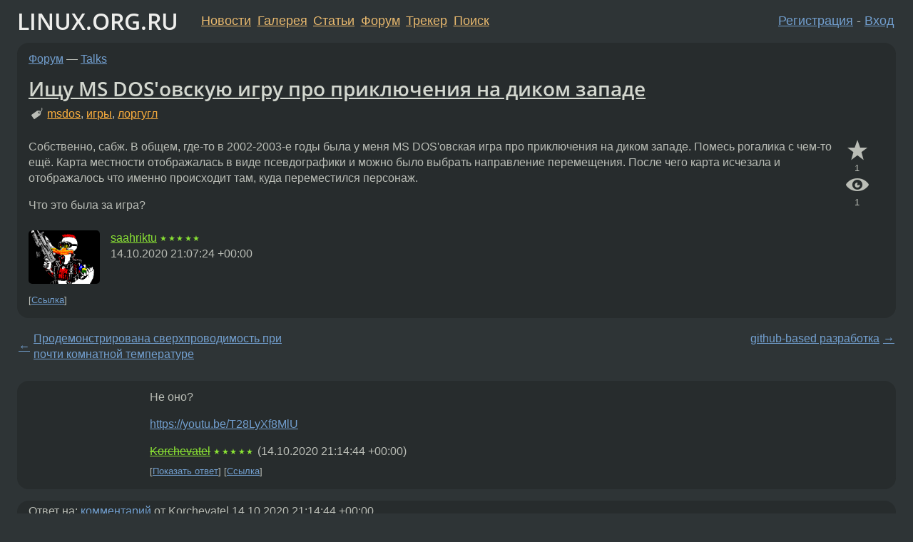

--- FILE ---
content_type: text/html;charset=utf-8
request_url: https://www.linux.org.ru/forum/talks/15947511
body_size: 7559
content:
<!DOCTYPE html>
<html lang=ru>
<head>
<link rel="stylesheet" type="text/css" href="/tango/combined.css?20260122-2040">
<link rel="preload" href="/js/lor.js?20260122-2040" as="script">

<link rel="yandex-tableau-widget" href="/manifest.json" />
<meta name="referrer" content="always">

<script type="text/javascript">
  /*!
  * $script.js Async loader & dependency manager
  * https://github.com/ded/script.js
  * (c) Dustin Diaz, Jacob Thornton 2011
  * License: MIT
  */
(function(e,d,f){typeof f.module!="undefined"&&f.module.exports?f.module.exports=d():typeof f.define!="undefined"&&f.define=="function"&&f.define.amd?define(e,d):f[e]=d()})("$script",function(){function y(f,e){for(var h=0,g=f.length;h<g;++h){if(!e(f[h])){return E}}return 1}function x(d,c){y(d,function(b){return !c(b)})}function w(p,k,h){function c(b){return b.call?b():K[b]}function q(){if(!--d){K[e]=1,f&&f();for(var b in I){y(b.split("|"),c)&&!x(I[b],c)&&(I[b]=[])}}}p=p[D]?p:[p];var g=k&&k.call,f=g?k:h,e=g?p.join(""):k,d=p.length;return setTimeout(function(){x(p,function(b){if(G[b]){return e&&(J[e]=1),G[b]==2&&q()}G[b]=1,e&&(J[e]=1),v(!L.test(b)&&H?H+b+".js":b,q)})},0),w}function v(h,g){var b=N.createElement("script"),a=E;b.onload=b.onerror=b[z]=function(){if(b[B]&&!/^c|loade/.test(b[B])||a){return}b.onload=b[z]=null,a=1,G[h]=2,g()},b.async=1,b.src=h,M.insertBefore(b,M.firstChild)}var N=document,M=N.getElementsByTagName("head")[0],L=/^https?:\/\//,K={},J={},I={},H,G={},F="string",E=!1,D="push",C="DOMContentLoaded",B="readyState",A="addEventListener",z="onreadystatechange";return !N[B]&&N[A]&&(N[A](C,function u(){N.removeEventListener(C,u,E),N[B]="complete"},E),N[B]="loading"),w.get=v,w.order=function(f,e,h){(function g(a){a=f.shift(),f.length?w(a,g):w(a,e,h)})()},w.path=function(b){H=b},w.ready=function(f,d,h){f=f[D]?f:[f];var g=[];return !x(f,function(b){K[b]||g[D](b)})&&y(f,function(b){return K[b]})?d():!function(b){I[b]=I[b]||[],I[b][D](d),h&&h(g)}(f.join("|")),w},w},this);</script>

<script type="text/javascript">
  $script('/webjars/jquery/2.2.4/jquery.min.js', 'jquery');

  $script.ready('jquery', function() {
    $script('/js/lor.js?20260122-2040', 'lorjs');
    $script('/js/plugins.js?20260122-2040', 'plugins');
  });

  $script('/js/highlight.min.js?20260122-2040', 'hljs');
  $script.ready(['jquery', 'hljs'], function() {
    $(function() {
      hljs.initHighlighting();
    });
  });

  $script('/js/realtime.js?20260122-2040', "realtime");

  $script.ready('lorjs', function() {
    fixTimezone("Europe/Moscow");
  });

  
    $script.ready('lorjs', function() {
      initLoginForm();
    });
  </script>
<title>Ищу MS DOS'овскую игру про приключения на диком западе — Talks — Форум</title>
<meta property="og:title" content="Ищу MS DOS'овскую игру про приключения на диком западе" >

<meta property="og:image" content="https://www.linux.org.ru/img/good-penguin.png">
  <meta name="twitter:card" content="summary">
<meta name="twitter:site" content="@wwwlinuxorgru">
<meta property="og:description" content="Собственно, сабж. В общем, где-то в 2002-2003-е годы была у меня MS DOS'овская игра про приключения на диком западе. Помесь рогалика с чем-то ещё. Карта местности отображалась в виде псевдографики и можно было выбрать направление перемещения. После ч...">
<meta property="og:url" content="https://www.linux.org.ru/forum/talks/15947511">

<link rel="canonical" href="https://www.linux.org.ru/forum/talks/15947511">

<script type="text/javascript">
  $script.ready('lorjs', function() { initNextPrevKeys(); });
  </script>
<link rel="search" title="Search L.O.R." href="/search.jsp">
<meta name="referrer" content="always">

<base href="https://www.linux.org.ru/">

<link rel="shortcut icon" href="/favicon.ico" type="image/x-icon">
<meta name="viewport" content="initial-scale=1.0">
</head>
<body>
<header id="hd">
  <div id="topProfile">
    </div>

  <span id="sitetitle"><a href="/">LINUX.ORG.RU</a></span>

  <nav class="menu">
    <div id="loginGreating">
      <div id="regmenu" class="head">
          <a href="https://www.linux.org.ru/register.jsp">Регистрация</a> -
          <a id="loginbutton" href="https://www.linux.org.ru/login.jsp">Вход</a>
        </div>

        <form method=POST action="https://www.linux.org.ru/ajax_login_process" style="display: none" id="regform">
          <input type="hidden" name="csrf" value="7fgKqvcQRQ50PqmWoPGtRA==">
<label>Имя: <input type=text name=nick size=15 placeholder="nick или email" autocapitalize="off"></label>
          <label>Пароль: <input type=password name=passwd size=15></label>
          <input type=submit value="Вход">
          <input id="hide_loginbutton" type="button" value="Отмена">
        </form>
      </div>

    <ul>
      <li><a href="/news/">Новости</a></li>
      <li><a href="/gallery/">Галерея</a></li>
      <li><a href="/articles/">Статьи</a></li>
      <li><a href="/forum/">Форум</a></li>
      <li><a href="/tracker/">Трекер</a></li>
      <li><a href="/search.jsp">Поиск</a></li>
    </ul>
  </nav>
</header>
<div style="clear: both"></div>
<main id="bd">
<div class=messages itemscope itemtype="http://schema.org/Article">

<article class=msg id="topic-15947511">
<header>
    <div class="msg-top-header">
    <span itemprop="articleSection">
      <a href="/forum/">Форум</a> —
      <a href="/forum/talks/">Talks</a>
      </span>
    
      &emsp;
      </span>
    </div>

    <h1 itemprop="headline">
      <a href="/forum/talks/15947511">Ищу MS DOS'овскую игру про приключения на диком западе</a>
      </h1>

    <p class="tags"><i class="icon-tag"></i>&nbsp;<a class=tag rel=tag href="/tag/msdos">msdos</a>, <a class=tag rel=tag href="/tag/%D0%B8%D0%B3%D1%80%D1%8B">игры</a>, <a class=tag rel=tag href="/tag/%D0%BB%D0%BE%D1%80%D0%B3%D1%83%D0%B3%D0%BB">лоргугл</a></p></header>

  <div class="msg-container">

  <div class="msg_body">
    <div class="fav-buttons">
        <a id="favs_button" href="#"><i class="icon-star"></i></a><br><span
           id="favs_count">1</span><br>
        <a id="memories_button" href="#"><i class="icon-eye"></i></a><br><span
           id="memories_count">1</span>
      </div>
    <div itemprop="articleBody">
      <p>Собственно, сабж. В общем, где-то в 2002-2003-е годы была у меня MS DOS'овская игра про приключения на диком западе. Помесь рогалика с чем-то ещё. Карта местности отображалась в виде псевдографики и можно было выбрать направление перемещения. После чего карта исчезала и отображалось что именно происходит там, куда переместился персонаж.</p><p>Что это была за игра?</p></div>
<footer>

<div class="userpic"><img class="photo" src="/photos/36961:-1443109112.png" alt="" width=150 height=112 ></div><div class=sign >
  <a rel="author"itemprop="creator" href="/people/saahriktu/profile">saahriktu</a> <span class="stars">★★★★★</span><br>
  <time data-format="default" datetime="2020-10-15T00:07:24.478+03:00" itemprop="dateCreated">15.10.20 00:07:24 MSK</time><span class="sign_more">
  </span>
</div>
</footer>

<div class=reply>
          <ul id="topicMenu">
            <li><a href="/forum/talks/15947511">Ссылка</a></li>
          </ul>
          </div>
      <div class="reactions zero-reactions">
  <form class="reactions-form" action="/reactions" method="POST">
    <input type="hidden" name="csrf" value="7fgKqvcQRQ50PqmWoPGtRA==">
<input type="hidden" name="topic" value="15947511">
    </form>
</div>

</div>
</div>
</article>

<script type="text/javascript">
  $script.ready('lorjs', function() {
    initStarPopovers();
  });
</script>
<div class="nav">
  <div class="grid-row">
    <div class="grid-3-1">
      <table>
        <tr valign=middle>
          <td style="padding-right: 5px">
              <a href="/forum/talks/15947289">←</a>
            </td>
            <td align=left valign=top class="hideon-phone">
              <a href="/forum/talks/15947289">
                Продемонстрирована сверхпроводимость при почти комнатной температуре</a>
            </td>
          </tr>
      </table>
    </div>
    <div class="grid-3-2">
    </div>
    <div class="grid-3-3">
      <table align="right">
          <tr valign=middle align=right>
            <td class="hideon-phone">
              <a href="/forum/talks/15947573">
                github-based разработка</a>
            </td>
            <td align="right" valign="middle" style="padding-left: 5px">
              <a href="/forum/talks/15947573">→</a>
            </td>
          </tr>
        </table>
      </div>
  </div>
  </div><div class="comment" id="comments" style="padding-top: 0.5em">

<article class="msg" id="comment-15947520">
  <div class="title">
    </div>

  <div class="msg-container">
    <div class="userpic"><img class="photo" src="/img/p.gif" alt="" width=1 height=1 ></div><div class="msg_body message-w-userpic">
      <p>Не оно?</p>
<p><a href="https://youtu.be/T28LyXf8MlU" rel="nofollow">https://youtu.be/T28LyXf8MlU</a></p>
<div class="sign">
        <s><a itemprop="creator" href="/people/Korchevatel/profile">Korchevatel</a></s> <span class="stars">★★★★★</span><br class="visible-phone"> <span class="hideon-phone">(</span><time data-format="default" datetime="2020-10-15T00:14:44.790+03:00" >15.10.20 00:14:44 MSK</time><span class="hideon-phone">)</span>

</div>

      <div class="reply">
          <ul>
            <li><a href="/forum/talks/15947511?cid=15947528" data-samepage="true">Показать ответ</a></li>
            <li><a href="/forum/talks/15947511?cid=15947520">Ссылка</a></li>
          </ul>
        </div>
      <div class="reactions zero-reactions">
  <form class="reactions-form" action="/reactions" method="POST">
    <input type="hidden" name="csrf" value="7fgKqvcQRQ50PqmWoPGtRA==">
<input type="hidden" name="topic" value="15947511">
    <input type="hidden" name="comment" value="15947520">
    </form>
</div>

</div>
  </div>

</article>


<article class="msg" id="comment-15947528">
  <div class="title">
    
      Ответ на:
      <a href="/forum/talks/15947511?cid=15947520" data-samepage="true">
          комментарий</a>
        от Korchevatel <time data-format="default" datetime="2020-10-15T00:14:44.790+03:00" >15.10.20 00:14:44 MSK</time></div>

  <div class="msg-container">
    <div class="userpic"><img class="photo" src="/photos/36961:-1443109112.png" alt="" width=150 height=112 ></div><div class="msg_body message-w-userpic">
      <p>Нет. Там не было такой графики. Я вообще не помню чтобы там была графика. Помню псевдографику и текст.</p><div class="sign">
        <a itemprop="creator" href="/people/saahriktu/profile">saahriktu</a> <span class="stars">★★★★★</span><br class="visible-phone"> <span class="hideon-phone">(</span><time data-format="default" datetime="2020-10-15T00:19:41.825+03:00" >15.10.20 00:19:41 MSK</time><span class="hideon-phone">)</span>

<span class="user-tag">автор топика</span>
        </div>

      <div class="reply">
          <ul>
            <li><a href="/forum/talks/15947511?cid=15947528">Ссылка</a></li>
          </ul>
        </div>
      <div class="reactions zero-reactions">
  <form class="reactions-form" action="/reactions" method="POST">
    <input type="hidden" name="csrf" value="7fgKqvcQRQ50PqmWoPGtRA==">
<input type="hidden" name="topic" value="15947511">
    <input type="hidden" name="comment" value="15947528">
    </form>
</div>

</div>
  </div>

</article>


<article class="msg" id="comment-15947529">
  <div class="title">
    </div>

  <div class="msg-container">
    <div class="userpic"><img class="photo" src="/photos/108981:-1054891476.jpg" alt="" width=100 height=100 ></div><div class="msg_body message-w-userpic">
      <p>Rambo?</p>
<div class="sign">
        <a itemprop="creator" href="/people/Infra_HDC/profile">Infra_HDC</a> <span class="stars">★★★★★</span><br class="visible-phone"> <span class="hideon-phone">(</span><time data-format="default" datetime="2020-10-15T00:19:55.001+03:00" >15.10.20 00:19:55 MSK</time><span class="hideon-phone">)</span>

</div>

      <div class="reply">
          <ul>
            <li><a href="/forum/talks/15947511?cid=15947529">Ссылка</a></li>
          </ul>
        </div>
      <div class="reactions zero-reactions">
  <form class="reactions-form" action="/reactions" method="POST">
    <input type="hidden" name="csrf" value="7fgKqvcQRQ50PqmWoPGtRA==">
<input type="hidden" name="topic" value="15947511">
    <input type="hidden" name="comment" value="15947529">
    </form>
</div>

</div>
  </div>

</article>


<article class="msg" id="comment-15947535">
  <div class="title">
    </div>

  <div class="msg-container">
    <div class="userpic"><img class="photo" src="/photos/42780:686079089.png" alt="" width=150 height=150 ></div><div class="msg_body message-w-userpic">
      <p>Wasteland? Оно правда немного про другое.</p>
<div class="sign">
        <a itemprop="creator" href="/people/PolarFox/profile">PolarFox</a> <span class="stars">★★★★★</span><br class="visible-phone"> <span class="hideon-phone">(</span><time data-format="default" datetime="2020-10-15T00:29:43.161+03:00" >15.10.20 00:29:43 MSK</time><span class="hideon-phone">)</span>

</div>

      <div class="reply">
          <ul>
            <li><a href="/forum/talks/15947511?cid=15947542" data-samepage="true">Показать ответ</a></li>
            <li><a href="/forum/talks/15947511?cid=15947535">Ссылка</a></li>
          </ul>
        </div>
      <div class="reactions zero-reactions">
  <form class="reactions-form" action="/reactions" method="POST">
    <input type="hidden" name="csrf" value="7fgKqvcQRQ50PqmWoPGtRA==">
<input type="hidden" name="topic" value="15947511">
    <input type="hidden" name="comment" value="15947535">
    </form>
</div>

</div>
  </div>

</article>


<article class="msg" id="comment-15947542">
  <div class="title">
    
      Ответ на:
      <a href="/forum/talks/15947511?cid=15947535" data-samepage="true">
          комментарий</a>
        от PolarFox <time data-format="default" datetime="2020-10-15T00:29:43.161+03:00" >15.10.20 00:29:43 MSK</time></div>

  <div class="msg-container">
    <div class="userpic"><img class="photo" src="/photos/36961:-1443109112.png" alt="" width=150 height=112 ></div><div class="msg_body message-w-userpic">
      <p>Нет, не она. Там и карты в псевдографике нет.</p><p>ЕМНИМС, то главный персонаж на ней отображался символом '☺'.</p><div class="sign">
        <a itemprop="creator" href="/people/saahriktu/profile">saahriktu</a> <span class="stars">★★★★★</span><br class="visible-phone"> <span class="hideon-phone">(</span><time data-format="default" datetime="2020-10-15T00:37:03.879+03:00" >15.10.20 00:37:03 MSK</time><span class="hideon-phone">)</span>

<span class="user-tag">автор топика</span>
        </div>

      <div class="reply">
          <ul>
            <li><a href="/forum/talks/15947511?cid=15947542">Ссылка</a></li>
          </ul>
        </div>
      <div class="reactions zero-reactions">
  <form class="reactions-form" action="/reactions" method="POST">
    <input type="hidden" name="csrf" value="7fgKqvcQRQ50PqmWoPGtRA==">
<input type="hidden" name="topic" value="15947511">
    <input type="hidden" name="comment" value="15947542">
    </form>
</div>

</div>
  </div>

</article>


<article class="msg" id="comment-15947553">
  <div class="title">
    </div>

  <div class="msg-container">
    <div class="userpic"><img class="photo" src="/photos/113773:964019211.jpg" alt="" width=150 height=138 ></div><div class="msg_body message-w-userpic">
      <p>По словам дос и дикий запад я вспомнил только <a href="https://en.m.wikipedia.org/wiki/Outlaws_(1997_video_game)">это</a>.</p><div class="sign">
        <a itemprop="creator" href="/people/Meyer/profile">Meyer</a> <span class="stars">★★★★★</span><br class="visible-phone"> <span class="hideon-phone">(</span><time data-format="default" datetime="2020-10-15T00:55:50.516+03:00" >15.10.20 00:55:50 MSK</time><span class="hideon-phone">)</span>

</div>

      <div class="reply">
          <ul>
            <li><a href="/forum/talks/15947511?cid=15947772" data-samepage="true">Показать ответ</a></li>
            <li><a href="/forum/talks/15947511?cid=15947553">Ссылка</a></li>
          </ul>
        </div>
      <div class="reactions zero-reactions">
  <form class="reactions-form" action="/reactions" method="POST">
    <input type="hidden" name="csrf" value="7fgKqvcQRQ50PqmWoPGtRA==">
<input type="hidden" name="topic" value="15947511">
    <input type="hidden" name="comment" value="15947553">
    </form>
</div>

</div>
  </div>

</article>


<article class="msg" id="comment-15947559">
  <div class="title">
    </div>

  <div class="msg-container">
    <div class="userpic"><img class="photo" src="/photos/113773:964019211.jpg" alt="" width=150 height=138 ></div><div class="msg_body message-w-userpic">
      <p>Попробуй еще <a href="https://kanobu.ru/articles/so-mnoj-davaj-duel-hronologiya-igrovyih-vesternov-365737/">тут</a> посмотреть, может в списке есть.</p><div class="sign">
        <a itemprop="creator" href="/people/Meyer/profile">Meyer</a> <span class="stars">★★★★★</span><br class="visible-phone"> <span class="hideon-phone">(</span><time data-format="default" datetime="2020-10-15T00:58:11.565+03:00" >15.10.20 00:58:11 MSK</time><span class="hideon-phone">)</span>

</div>

      <div class="reply">
          <ul>
            <li><a href="/forum/talks/15947511?cid=15947572" data-samepage="true">Показать ответ</a></li>
            <li><a href="/forum/talks/15947511?cid=15947559">Ссылка</a></li>
          </ul>
        </div>
      <div class="reactions zero-reactions">
  <form class="reactions-form" action="/reactions" method="POST">
    <input type="hidden" name="csrf" value="7fgKqvcQRQ50PqmWoPGtRA==">
<input type="hidden" name="topic" value="15947511">
    <input type="hidden" name="comment" value="15947559">
    </form>
</div>

</div>
  </div>

</article>


<article class="msg" id="comment-15947572">
  <div class="title">
    
      Ответ на:
      <a href="/forum/talks/15947511?cid=15947559" data-samepage="true">
          комментарий</a>
        от Meyer <time data-format="default" datetime="2020-10-15T00:58:11.565+03:00" >15.10.20 00:58:11 MSK</time></div>

  <div class="msg-container">
    <div class="userpic"><img class="photo" src="/photos/36961:-1443109112.png" alt="" width=150 height=112 ></div><div class="msg_body message-w-userpic">
      <p>Не нашёл.</p><div class="sign">
        <a itemprop="creator" href="/people/saahriktu/profile">saahriktu</a> <span class="stars">★★★★★</span><br class="visible-phone"> <span class="hideon-phone">(</span><time data-format="default" datetime="2020-10-15T01:27:50.683+03:00" >15.10.20 01:27:50 MSK</time><span class="hideon-phone">)</span>

<span class="user-tag">автор топика</span>
        </div>

      <div class="reply">
          <ul>
            <li><a href="/forum/talks/15947511?cid=15947572">Ссылка</a></li>
          </ul>
        </div>
      <div class="reactions zero-reactions">
  <form class="reactions-form" action="/reactions" method="POST">
    <input type="hidden" name="csrf" value="7fgKqvcQRQ50PqmWoPGtRA==">
<input type="hidden" name="topic" value="15947511">
    <input type="hidden" name="comment" value="15947572">
    </form>
</div>

</div>
  </div>

</article>


<article class="msg" id="comment-15947600">
  <div class="title">
    </div>

  <div class="msg-container">
    <div class="userpic"><img class="photo" src="/img/p.gif" alt="" width=1 height=1 ></div><div class="msg_body message-w-userpic">
      <p><a href="https://amp.reddit.com/r/roguelikes/comments/7gyz5c/any_western_themed_roguelikes/" rel=nofollow>https://amp.reddit.com/r/roguelikes/comments/7gyz5c/any_western_themed_roguel...</a></p><div class="sign">
        <s><a itemprop="creator" href="/people/int13h/profile">int13h</a></s> <span class="stars">★★★★★</span><br class="visible-phone"> <span class="hideon-phone">(</span><time data-format="default" datetime="2020-10-15T02:06:57.180+03:00" >15.10.20 02:06:57 MSK</time><span class="hideon-phone">)</span>

</div>

      <div class="reply">
          <ul>
            <li><a href="/forum/talks/15947511?cid=15947604" data-samepage="true">Показать ответ</a></li>
            <li><a href="/forum/talks/15947511?cid=15947600">Ссылка</a></li>
          </ul>
        </div>
      <div class="reactions zero-reactions">
  <form class="reactions-form" action="/reactions" method="POST">
    <input type="hidden" name="csrf" value="7fgKqvcQRQ50PqmWoPGtRA==">
<input type="hidden" name="topic" value="15947511">
    <input type="hidden" name="comment" value="15947600">
    </form>
</div>

</div>
  </div>

</article>


<article class="msg" id="comment-15947604">
  <div class="title">
    
      Ответ на:
      <a href="/forum/talks/15947511?cid=15947600" data-samepage="true">
          комментарий</a>
        от int13h <time data-format="default" datetime="2020-10-15T02:06:57.180+03:00" >15.10.20 02:06:57 MSK</time></div>

  <div class="msg-container">
    <div class="userpic"><img class="photo" src="/photos/36961:-1443109112.png" alt="" width=150 height=112 ></div><div class="msg_body message-w-userpic">
      <p>Но то не чистый рогалик. Скорее помесь рогалика и адвенчуры/квеста. От рогалика там только карта. Поэтому искать среди рогаликов сабжевую игру бесполезно.</p><div class="sign">
        <a itemprop="creator" href="/people/saahriktu/profile">saahriktu</a> <span class="stars">★★★★★</span><br class="visible-phone"> <span class="hideon-phone">(</span><time data-format="default" datetime="2020-10-15T02:26:08.505+03:00" >15.10.20 02:26:08 MSK</time><span class="hideon-phone">)</span>

<span class="user-tag">автор топика</span>
        </div>

      <div class="reply">
          <ul>
            <li><a href="/forum/talks/15947511?cid=15947604">Ссылка</a></li>
          </ul>
        </div>
      <div class="reactions zero-reactions">
  <form class="reactions-form" action="/reactions" method="POST">
    <input type="hidden" name="csrf" value="7fgKqvcQRQ50PqmWoPGtRA==">
<input type="hidden" name="topic" value="15947511">
    <input type="hidden" name="comment" value="15947604">
    </form>
</div>

</div>
  </div>

</article>


<article class="msg" id="comment-15947651">
  <div class="title">
    </div>

  <div class="msg-container">
    <div class="userpic"><img class="photo" src="/img/p.gif" alt="" width=1 height=1 ></div><div class="msg_body message-w-userpic">
      <blockquote>
<p>Карта местности отображалась в виде псевдографики и можно было выбрать направление перемещения. После чего карта исчезала и отображалось что именно происходит там, куда переместился персонаж.</p>
</blockquote>
<p>По такому описанию похоже на ADOM.</p>
<div class="sign">
        <s><a itemprop="creator" href="/people/commagray/profile">commagray</a></s> <span class="stars">★★★★★</span><br class="visible-phone"> <span class="hideon-phone">(</span><time data-format="default" datetime="2020-10-15T05:30:44.009+03:00" >15.10.20 05:30:44 MSK</time><span class="hideon-phone">)</span>

</div>

      <div class="reply">
          <ul>
            <li><a href="/forum/talks/15947511?cid=15947651">Ссылка</a></li>
          </ul>
        </div>
      <div class="reactions zero-reactions">
  <form class="reactions-form" action="/reactions" method="POST">
    <input type="hidden" name="csrf" value="7fgKqvcQRQ50PqmWoPGtRA==">
<input type="hidden" name="topic" value="15947511">
    <input type="hidden" name="comment" value="15947651">
    </form>
</div>

</div>
  </div>

</article>


<article class="msg" id="comment-15947665">
  <div class="title">
    </div>

  <div class="msg-container">
    <div class="userpic"><img class="photo" src="/photos/75209:1870283063.jpg" alt="" width=150 height=150 ></div><div class="msg_body message-w-userpic">
      <p>После текстового описания были варианты действий, да? Я помню что-то такое, там ещё вроде давалась вероятность попадания при решении стрелять. Ну и можно было лутать добычу, ЕМНИП. Но вот как называлась игра не вспомню, я в неё совсем мелким пацаном играл.</p>
<div class="sign">
        <a itemprop="creator" href="/people/HerrWeigel/profile">HerrWeigel</a> <span class="stars">★★★★</span><br class="visible-phone"> <span class="hideon-phone">(</span><time data-format="default" datetime="2020-10-15T06:43:33.653+03:00" >15.10.20 06:43:33 MSK</time><span class="hideon-phone">)</span>

</div>

      <div class="reply">
          <ul>
            <li><a href="/forum/talks/15947511?cid=15947665">Ссылка</a></li>
          </ul>
        </div>
      <div class="reactions zero-reactions">
  <form class="reactions-form" action="/reactions" method="POST">
    <input type="hidden" name="csrf" value="7fgKqvcQRQ50PqmWoPGtRA==">
<input type="hidden" name="topic" value="15947511">
    <input type="hidden" name="comment" value="15947665">
    </form>
</div>

</div>
  </div>

</article>


<article class="msg" id="comment-15947739">
  <div class="title">
    </div>

  <div class="msg-container">
    <div class="userpic"><img class="photo" src="/img/p.gif" alt="" width=1 height=1 ></div><div class="msg_body message-w-userpic">
      <p><a href="http://forum.old-dos.ru/viewtopic.php?f=12&amp;t=906">Путешествие в Орегон(у)?</a></p>
<div class="sign">
        <a itemprop="creator" href="/people/squareroot/profile">squareroot</a> <span class="stars">★★★★</span><br class="visible-phone"> <span class="hideon-phone">(</span><time data-format="default" datetime="2020-10-15T09:38:18.520+03:00" >15.10.20 09:38:18 MSK</time><span class="hideon-phone">)</span>

</div>

      <div class="reply">
          <ul>
            <li><a href="/forum/talks/15947511/thread/15947739#comments">Показать ответы</a></li>
            <li><a href="/forum/talks/15947511?cid=15947739">Ссылка</a></li>
          </ul>
        </div>
      <div class="reactions zero-reactions">
  <form class="reactions-form" action="/reactions" method="POST">
    <input type="hidden" name="csrf" value="7fgKqvcQRQ50PqmWoPGtRA==">
<input type="hidden" name="topic" value="15947511">
    <input type="hidden" name="comment" value="15947739">
    </form>
</div>

</div>
  </div>

</article>


<article class="msg" id="comment-15947772">
  <div class="title">
    
      Ответ на:
      <a href="/forum/talks/15947511?cid=15947553" data-samepage="true">
          комментарий</a>
        от Meyer <time data-format="default" datetime="2020-10-15T00:55:50.516+03:00" >15.10.20 00:55:50 MSK</time></div>

  <div class="msg-container">
    <div class="userpic"><img class="photo" src="/photos/62910:1569276736.jpg" alt="" width=133 height=150 ></div><div class="msg_body message-w-userpic">
      <p>я вообще кинотир от american laser games <em>Mad Dog McCree</em></p>
<div class="sign">
        <a itemprop="creator" href="/people/Avial/profile">Avial</a> <span class="stars">★★★★★</span><br class="visible-phone"> <span class="hideon-phone">(</span><time data-format="default" datetime="2020-10-15T10:34:38.777+03:00" >15.10.20 10:34:38 MSK</time><span class="hideon-phone">)</span>

</div>

      <div class="reply">
          <ul>
            <li><a href="/forum/talks/15947511?cid=15947772">Ссылка</a></li>
          </ul>
        </div>
      <div class="reactions zero-reactions">
  <form class="reactions-form" action="/reactions" method="POST">
    <input type="hidden" name="csrf" value="7fgKqvcQRQ50PqmWoPGtRA==">
<input type="hidden" name="topic" value="15947511">
    <input type="hidden" name="comment" value="15947772">
    </form>
</div>

</div>
  </div>

</article>


<article class="msg" id="comment-15947787">
  <div class="title">
    
      Ответ на:
      <a href="/forum/talks/15947511?cid=15947739" data-samepage="true">
          комментарий</a>
        от squareroot <time data-format="default" datetime="2020-10-15T09:38:18.520+03:00" >15.10.20 09:38:18 MSK</time></div>

  <div class="msg-container">
    <div class="userpic"><img class="photo" src="/photos/36961:-1443109112.png" alt="" width=150 height=112 ></div><div class="msg_body message-w-userpic">
      <p>Да, это она. Спасибо.</p><div class="sign">
        <a itemprop="creator" href="/people/saahriktu/profile">saahriktu</a> <span class="stars">★★★★★</span><br class="visible-phone"> <span class="hideon-phone">(</span><time data-format="default" datetime="2020-10-15T10:47:09.047+03:00" >15.10.20 10:47:09 MSK</time><span class="hideon-phone">)</span>

<span class="user-tag">автор топика</span>
        </div>

      <div class="reply">
          <ul>
            <li><a href="/forum/talks/15947511?cid=15947787">Ссылка</a></li>
          </ul>
        </div>
      <div class="reactions zero-reactions">
  <form class="reactions-form" action="/reactions" method="POST">
    <input type="hidden" name="csrf" value="7fgKqvcQRQ50PqmWoPGtRA==">
<input type="hidden" name="topic" value="15947511">
    <input type="hidden" name="comment" value="15947787">
    </form>
</div>

</div>
  </div>

</article>


<article class="msg" id="comment-15948125">
  <div class="title">
    
      Ответ на:
      <a href="/forum/talks/15947511?cid=15947739" data-samepage="true">
          комментарий</a>
        от squareroot <time data-format="default" datetime="2020-10-15T09:38:18.520+03:00" >15.10.20 09:38:18 MSK</time></div>

  <div class="msg-container">
    <div class="userpic"><img class="photo" src="/photos/75209:1870283063.jpg" alt="" width=150 height=150 ></div><div class="msg_body message-w-userpic">
      <p>Круто, спасибо!</p>
<div class="sign">
        <a itemprop="creator" href="/people/HerrWeigel/profile">HerrWeigel</a> <span class="stars">★★★★</span><br class="visible-phone"> <span class="hideon-phone">(</span><time data-format="default" datetime="2020-10-15T14:40:46.933+03:00" >15.10.20 14:40:46 MSK</time><span class="hideon-phone">)</span>

</div>

      <div class="reply">
          <ul>
            <li><a href="/forum/talks/15947511?cid=15948125">Ссылка</a></li>
          </ul>
        </div>
      <div class="reactions zero-reactions">
  <form class="reactions-form" action="/reactions" method="POST">
    <input type="hidden" name="csrf" value="7fgKqvcQRQ50PqmWoPGtRA==">
<input type="hidden" name="topic" value="15947511">
    <input type="hidden" name="comment" value="15948125">
    </form>
</div>

</div>
  </div>

</article>


</div>

<div id="realtime" style="display: none"></div>

<div class="infoblock">
    
        Вы не можете добавлять комментарии в эту тему. Тема перемещена в архив.
      </div>
<div class="nav">
  <div class="grid-row">
    <div class="grid-3-1">
      <table>
        <tr valign=middle>
          <td style="padding-right: 5px">
              <a href="/forum/talks/15947289">←</a>
            </td>
            <td align=left valign=top class="hideon-phone">
              <a href="/forum/talks/15947289">
                Продемонстрирована сверхпроводимость при почти комнатной температуре</a>
            </td>
          </tr>
      </table>
    </div>
    <div class="grid-3-2">
      <a title="Форум - Talks"
         href="/forum/talks/">
          Talks</a>
    </div>
    <div class="grid-3-3">
      <table align="right">
          <tr valign=middle align=right>
            <td class="hideon-phone">
              <a href="/forum/talks/15947573">
                github-based разработка</a>
            </td>
            <td align="right" valign="middle" style="padding-left: 5px">
              <a href="/forum/talks/15947573">→</a>
            </td>
          </tr>
        </table>
      </div>
  </div>
  </div></div>

<section id="related-topics">
    <h2>Похожие темы</h2>

    <div id="related-topics-list">
      <ul>
          <li>
              <span class="group-label">Форум</span>
              <a href="/forum/talks/3971608">[uclibc] Ищу приключений</a> (2009)
            </li>
          <li>
              <span class="group-label">Форум</span>
              <a href="/forum/talks/16915798">Мир Дикого Запада (WestWorld). 4-й сезон.</a> (2022)
            </li>
          <li>
              <span class="group-label">Форум</span>
              <a href="/forum/games/8518473">Ищу игру</a> (2012)
            </li>
          <li>
              <span class="group-label">Форум</span>
              <a href="/forum/talks/9986766">ищу игру</a> (2013)
            </li>
          <li>
              <span class="group-label">Форум</span>
              <a href="/forum/games/5319763">Ищу игру</a> (2010)
            </li>
          </ul>
      <ul>
          <li>
              <span class="group-label">Форум</span>
              <a href="/forum/games/3905034">Ищу игру</a> (2009)
            </li>
          <li>
              <span class="group-label">Форум</span>
              <a href="/forum/games/2001904">ищу игру</a> (2007)
            </li>
          <li>
              <span class="group-label">Форум</span>
              <a href="/forum/games/734980">Ищу игру</a> (2004)
            </li>
          <li>
              <span class="group-label">Форум</span>
              <a href="/forum/general/16317187">Ищу денди игру</a> (2021)
            </li>
          <li>
              <span class="group-label">Форум</span>
              <a href="/forum/games/9126884">Ищу игру (Dendy)</a> (2013)
            </li>
          </ul>
      </div>
  </section>
</main>
<footer id="ft">

<p id="ft-info">
  <a href="/about">О Сервере</a> -
  <a href="/help/rules.md">Правила форума</a> -
  <a href="/help/lorcode.md">Правила разметки (LORCODE)</a> -
  <a href="/help/markdown.md">Правила разметки (Markdown)</a><br>
  <a href="https://github.com/maxcom/lorsource/issues">Сообщить об ошибке</a><br>
  <a href="https://www.linux.org.ru/">https://www.linux.org.ru/</a>
</p>

<script type="text/javascript">
  </script>


</footer>
</body></html>
